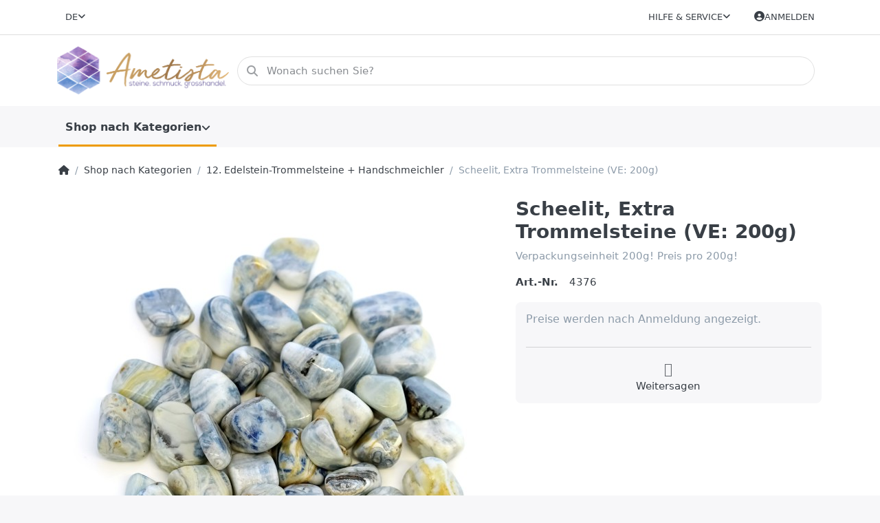

--- FILE ---
content_type: text/html; charset=utf-8
request_url: https://ametista.ch/scheelit-extra-trommelsteine-ve-200g
body_size: 19567
content:
<!DOCTYPE html>
<html data-pnotify-firstpos1="0" lang="de" dir="ltr">
<head>
    <meta charset="utf-8" />
    <meta name="viewport" content="width=device-width, initial-scale=1.0, maximum-scale=1.0, minimum-scale=1.0, user-scalable=no, viewport-fit=cover, shrink-to-fit=no" />
    <meta name="HandheldFriendly" content="true" />
    <meta name="description" content="Hier finden Sie Schmuck &amp; Steine für den Grosshandel; schöne Qualitäten zu überzeugenden Preisen" />
    <meta name="keywords" content="Steine, Stein, Edelstein, Edelsteine, Mineralien, Schmuck, Schmucksteine, Perlen, Grosshandel Steine, Grosshandel, en gros, wholesal, wiederverkauf, Halsketten, Halskette, Ametista, Ametista Mineralien, Wädenswil, Fingerringe, Ringe, Ring, Verschluss, Verschlüsse, Silber, Koralle, Salz, Salzlampen, Himalaya Salz, Himalaya, Achat, Jade, Amazonit, Amethyst, Aquamarin, Aragonit, Aventurin, Baumachat," />
    <meta name="generator" content="Smartstore 6.1.0.0" />
    <meta property="sm:root" content="/" />
    <meta name='__rvt' content='CfDJ8EcZ3OwIgEBBgOAq34j11M0UR-3MdDX7rhzokLmsQTXj5WT1-Lrg90VklH8m74Jtd5tMIq7YJ-qaCUcFXlZeBLSItip_JdrC8-WC0aV4A0G-5uuVtspDcKyj7zK5sv-D_RzrS5HU2TgVj3LCoZkNhpQ' />

    <meta name='accept-language' content='de-CH'/><title itemprop="name">www.ametista.ch - riesige Auswahl an Edelsteine. Ametista Mineralien, Schmuck & Steine fülr den Grosshandel</title>

    


    <script>
    try {
        if (typeof navigator === 'undefined') navigator = {};
        const html = document.documentElement;
        const classList = html.classList;
        if (/Edge\/\d+/.test(navigator.userAgent)) { classList.add('edge'); }
        else if ('mozMatchesSelector' in html) { classList.add('moz'); }
        else if (/iPad|iPhone|iPod/.test(navigator.userAgent) && !window.MSStream) { classList.add('ios'); }
        else if ('webkitMatchesSelector' in html) { classList.add('wkit'); }
        else if (/constructor/i.test(window.HTMLElement)) { classList.add('safari'); };
        classList.add((this.top === this.window ? 'not-' : '') + 'framed');
    } catch (e) { }
</script>
    

    
    
    <link as="font" rel="preload" href="/lib/fa6/webfonts/fa-solid-900.woff2" crossorigin />
    <link as="font" rel="preload" href="/lib/fa6/webfonts/fa-regular-400.woff2" crossorigin />
    
    
        <link rel="stylesheet" href="/lib/fa6/css/all.min.css" crossorigin />
    


    
        <link href="/bundle/css/site-common.css?v=r7oApy1-c6DpFjFNk27dk1bP0zg" rel="stylesheet" type="text/css" />
    
    <link href="/themes/flex/theme.css?v=5tnvNR4WbTdwChsah6Hfp4EzNTg" rel="stylesheet" type="text/css" />


    
        <script src="/bundle/js/jquery.js?v=8_RozPc1R2yH47SeJ06zdSqIRgc"></script>
    <script data-origin="client-res">
	window.Res = {
"Common.Notification": "Benachrichtigung","Common.Close": "Schließen","Common.On": "An","Common.OK": "OK","Common.Cancel": "Abbrechen","Common.Off": "Aus","Common.Exit": "Beenden","Common.CtrlKey": "Strg","Common.ShiftKey": "Umschalt","Common.AltKey": "Alt","Common.DelKey": "Entf","Common.Done": "Erledigt","Common.Failed": "Fehlgeschlagen","Common.EnterKey": "Eingabe","Common.EscKey": "Esc","Common.DontAskAgain": "Nicht mehr fragen","Common.DontShowAgain": "Nicht mehr anzeigen","Common.CopyToClipboard": "In die Zwischenablage kopieren","Common.CopyToClipboard.Failed": "Kopieren ist fehlgeschlagen.","Common.CopyToClipboard.Succeeded": "Kopiert!","Products.Longdesc.More": "Mehr anzeigen","Products.Longdesc.Less": "Weniger anzeigen","Jquery.Validate.Email": "Bitte geben Sie eine gültige E-Mail-Adresse ein.","Jquery.Validate.Required": "Diese Angabe ist erforderlich.","Jquery.Validate.Remote": "Bitte korrigieren Sie dieses Feld.","Jquery.Validate.Url": "Bitte geben Sie eine gültige URL ein.","Jquery.Validate.Date": "Bitte geben Sie ein gültiges Datum ein.","Jquery.Validate.DateISO": "Bitte geben Sie ein gültiges Datum (nach ISO) ein.","Jquery.Validate.Number": "Bitte geben Sie eine gültige Nummer ein.","Jquery.Validate.Digits": "Bitte geben Sie nur Ziffern ein.","Jquery.Validate.Creditcard": "Bitte geben Sie eine gültige Kreditkartennummer ein.","Jquery.Validate.Equalto": "Wiederholen Sie bitte die Eingabe.","Jquery.Validate.Maxlength": "Bitte geben Sie nicht mehr als {0} Zeichen ein.","Jquery.Validate.Minlength": "Bitte geben Sie mindestens {0} Zeichen ein.","Jquery.Validate.Rangelength": "Die Länge der Eingabe darf minimal {0} und maximal {1} Zeichen lang sein.","jquery.Validate.Range": "Bitte geben Sie einen Wert zwischen {0} und {1} ein.","Jquery.Validate.Max": "Bitte geben Sie einen Wert kleiner oder gleich {0} ein.","Jquery.Validate.Min": "Bitte geben Sie einen Wert größer oder gleich {0} ein.","Admin.Common.AreYouSure": "Sind Sie sicher?","Admin.Common.AskToProceed": "Möchten Sie fortfahren?","FileUploader.Dropzone.Message": "Zum Hochladen Dateien hier ablegen oder klicken","FileUploader.Dropzone.DictDefaultMessage": "Dateien zum Hochladen hier ablegen","FileUploader.Dropzone.DictFallbackMessage": "Ihr Browser unterstützt keine Datei-Uploads per Drag\'n\'Drop.","FileUploader.Dropzone.DictFallbackText": "Bitte benutzen Sie das untenstehende Formular, um Ihre Dateien wie in längst vergangenen Zeiten hochzuladen.","FileUploader.Dropzone.DictFileTooBig": "Die Datei ist zu groß ({{filesize}}MB). Maximale Dateigröße: {{maxFilesize}}MB.","FileUploader.Dropzone.DictInvalidFileType": "Dateien dieses Typs können nicht hochgeladen werden.","FileUploader.Dropzone.DictResponseError": "Der Server gab die Antwort {{statusCode}} zurück.","FileUploader.Dropzone.DictCancelUpload": "Upload abbrechen","FileUploader.Dropzone.DictUploadCanceled": "Upload abgebrochen.","FileUploader.Dropzone.DictCancelUploadConfirmation": "Sind Sie sicher, dass Sie den Upload abbrechen wollen?","FileUploader.Dropzone.DictRemoveFile": "Datei entfernen","FileUploader.Dropzone.DictMaxFilesExceeded": "Sie können keine weiteren Dateien hochladen.","FileUploader.StatusWindow.Uploading.File": "Datei wird hochgeladen","FileUploader.StatusWindow.Uploading.Files": "Dateien werden hochgeladen","FileUploader.StatusWindow.Complete.File": "Upload abgeschlossen","FileUploader.StatusWindow.Complete.Files": "Uploads abgeschlossen","FileUploader.StatusWindow.Canceled.File": "Upload abgebrochen","FileUploader.StatusWindow.Canceled.Files": "Uploads abgebrochen",    };

    window.ClientId = "58bebe17-0f4e-4da7-bfe2-daefd6139822";
</script>

    
    <link as="image" rel="preload" href="//ametista.ch/media/10500/content/10500.png" />
    <script src="/Modules/Smartstore.Google.Analytics/js/google-analytics.utils.js"></script>
<!--Global site tag(gtag.js)-Google Analytics--><script async src="https://www.googletagmanager.com/gtag/js?id=UA-122172385-1"></script><script>window.dataLayer=window.dataLayer||[];function gtag(){dataLayer.push(arguments);}
gtag('js',new Date());gtag('config','UA-122172385-1');</script><script data-origin='globalization'>document.addEventListener('DOMContentLoaded', function () { if (Smartstore.globalization) { Smartstore.globalization.culture = {"name":"de-CH","englishName":"German (Switzerland)","nativeName":"Deutsch (Schweiz)","isRTL":false,"language":"de","numberFormat":{",":"'",".":".","pattern":[1],"decimals":2,"groupSizes":[3],"+":"+","-":"-","NaN":"NaN","negativeInfinity":"-∞","positiveInfinity":"∞","percent":{",":"'",".":".","pattern":[1,1],"decimals":2,"groupSizes":[3],"symbol":"%"},"currency":{",":"'",".":".","pattern":[2,2],"decimals":2,"groupSizes":[3],"symbol":"CHF"}},"dateTimeFormat":{"calendarName":"Gregorianischer Kalender","/":".",":":":","firstDay":1,"twoDigitYearMax":2029,"AM":["vorm.","vorm.","VORM."],"PM":["nachm.","nachm.","NACHM."],"days":{"names":["Sonntag","Montag","Dienstag","Mittwoch","Donnerstag","Freitag","Samstag"],"namesAbbr":["So.","Mo.","Di.","Mi.","Do.","Fr.","Sa."],"namesShort":["So.","Mo.","Di.","Mi.","Do.","Fr.","Sa."]},"months":{"names":["Januar","Februar","März","April","Mai","Juni","Juli","August","September","Oktober","November","Dezember",""],"namesAbbr":["Jan.","Feb.","März","Apr.","Mai","Juni","Juli","Aug.","Sept.","Okt.","Nov.","Dez.",""]},"patterns":{"d":"dd.MM.yyyy","D":"dddd, d. MMMM yyyy","t":"HH:mm","T":"HH:mm:ss","g":"dd.MM.yyyy HH:mm","G":"dd.MM.yyyy HH:mm:ss","f":"dddd, d. MMMM yyyy HH:mm:ss","F":"dddd, d. MMMM yyyy HH:mm:ss","M":"d. MMMM","Y":"MMMM yyyy","u":"yyyy'-'MM'-'dd HH':'mm':'ss'Z'"}}}; }; });</script><meta property='sm:pagedata' content='{"type":"category","id":"1606","menuItemId":1,"entityId":1606,"parentId":1940}' />
    <meta property='og:site_name' content='www.ametista.ch' />
    <meta property='og:site' content='https://ametista.ch/' />
    <meta property='og:url' content='https://ametista.ch/scheelit-extra-trommelsteine-ve-200g/' />
    <meta property='og:type' content='product' />
    <meta property='og:title' content='Scheelit, Extra Trommelsteine (VE: 200g)' />
    <meta property='twitter:card' content='summary' />
    <meta property='twitter:title' content='Scheelit, Extra Trommelsteine (VE: 200g)' />

        <meta property='og:description' content='Verpackungseinheit 200g! Preis pro 200g!' />
        <meta property='twitter:description' content='Verpackungseinheit 200g! Preis pro 200g!' />

        <meta property='og:image' content='https://ametista.ch/media/11873/catalog/trommelsteine-scheelit-extra.jpg' />
        <meta property='og:image:type' content='image/jpeg' />
        <meta property='twitter:image' content='https://ametista.ch/media/11873/catalog/trommelsteine-scheelit-extra.jpg' />
            <meta property='og:image:alt' content='Bild von Scheelit, Extra Trommelsteine (VE: 200g)' />
            <meta property='twitter:image:alt' content='Bild von Scheelit, Extra Trommelsteine (VE: 200g)' />
            <meta property='og:image:width' content='2048' />
            <meta property='og:image:height' content='1924' />

    


    
    
    


    <script src="/js/smartstore.globalization.adapter.js"></script>

    

    <link rel="shortcut icon" href='//ametista.ch/media/23648/content/ametistanikolinahorizontalLogo.ico?v=6.1' />

    <!-- png icons -->
        <link rel="icon" type="image/png" sizes="16x16" href="//ametista.ch/media/23649/content/ametistanikolinahorizontalLogo.png?size=16" />
        <link rel="icon" type="image/png" sizes="32x32" href="//ametista.ch/media/23649/content/ametistanikolinahorizontalLogo.png?size=32" />
        <link rel="icon" type="image/png" sizes="96x96" href="//ametista.ch/media/23649/content/ametistanikolinahorizontalLogo.png?size=96" />
        <link rel="icon" type="image/png" sizes="196x196" href="//ametista.ch/media/23649/content/ametistanikolinahorizontalLogo.png?size=196" />




</head>

<body class="lyt-cols-1">
    
    

<div id="page">
    <div class="canvas-blocker canvas-slidable"></div>

    <div class="page-main canvas-slidable">

        <header id="header">
            <div class="menubar-section d-none d-lg-block menubar-light">
                <div class="container menubar-container">
                    



<nav class="menubar navbar navbar-slide">
    <nav class="menubar-group ml-0">


<div class="dropdown language-selector">
    <a class="menubar-link" data-toggle="dropdown" aria-haspopup="true" aria-expanded="false" href="#">
        <span>DE</span>
        <i class="fa fa-angle-down"></i>
    </a>
    <div class="dropdown-menu" aria-labelledby="dLabel">
            <a href="/set-language/1/?returnUrl=scheelit-extra-trommelsteine-ve-200g" title="Deutsch (DE)" rel="nofollow" class="dropdown-item disabled" data-selected="true" data-abbreviation="Deutsch">
                    <img src="/images/flags/de.png" alt="de.png" />
                <span>Deutsch</span>
            </a>
            <a href="/set-language/2/?returnUrl=fr%2Fscheelit-extra-trommelsteine-ve-200g" title="French (France) (FR)" rel="nofollow" class="dropdown-item" data-selected="false" data-abbreviation="French">
                    <img src="/images/flags/fr.png" alt="fr.png" />
                <span>French</span>
            </a>
            <a href="/set-language/3/?returnUrl=it%2Fscheelit-extra-trommelsteine-ve-200g" title="Italian (Italy) (IT)" rel="nofollow" class="dropdown-item" data-selected="false" data-abbreviation="Italian">
                    <img src="/images/flags/it.png" alt="it.png" />
                <span>Italian</span>
            </a>
    </div>
</div>

    </nav>

    <nav class="menubar-group ml-auto">
        


        


<div class="cms-menu cms-menu-dropdown" data-menu-name="helpandservice">
    <div class="dropdown">
        <a data-toggle="dropdown" aria-haspopup="true" aria-expanded="false" href="#" rel="nofollow" class="menubar-link">
            <span>Hilfe &amp; Service</span>
            <i class="fal fa-angle-down menubar-caret"></i>
        </a>
        <div class="dropdown-menu">
                <a href="/newproducts/" class="dropdown-item menu-link">
                    <span>Neu eingetroffen</span>
                </a>
                <a href="/recentlyviewedproducts/" class="dropdown-item menu-link">
                    <span>Zuletzt angesehen</span>
                </a>
                        <div class="dropdown-divider"></div>
                <a href="/die-grossisten-fuer-edelsteine-mineralien-mit-riesiger-auswahl-seit-1993/" class="dropdown-item menu-link">
                    <span>Über uns</span>
                </a>
                <a href="/shippinginfo/" class="dropdown-item menu-link">
                    <span>Versand &amp; Verpackung</span>
                </a>
                <a href="/conditionsofuse/" class="dropdown-item menu-link">
                    <span>AGB</span>
                </a>
        </div>
    </div>
</div>



    </nav>

    

    <nav id="menubar-my-account" class="menubar-group">
        <div class="dropdown">
            <a class="menubar-link" aria-haspopup="true" aria-expanded="false" href="/login/?returnUrl=%2Fscheelit-extra-trommelsteine-ve-200g" rel="nofollow">
                <i class="fal fa-user-circle menubar-icon"></i>

                    <span>Anmelden</span>
            </a>

        </div>
        
    </nav>

    
</nav>


                </div>
            </div>
            <div class="shopbar-section shopbar-light">
                <div class="container shopbar-container">
                    
<div class="shopbar">
    <div class="shopbar-col-group shopbar-col-group-brand">
        <div class="shopbar-col shop-logo">
            
<a class="brand" href="/">
        
        <img src='//ametista.ch/media/10500/content/10500.png' alt="www.ametista.ch" title="www.ametista.ch" class="img-fluid" width="2048" height="582" />
</a>

        </div>
        <div class="shopbar-col shopbar-search">
            
                

<form action="/search/" class="instasearch-form has-icon" method="get">
    <input type="text" class="instasearch-term form-control text-truncate" name="q" placeholder="Wonach suchen Sie?" data-instasearch="false" data-minlength="1" data-showthumbs="true" data-url="/instantsearch/" data-origin="Search/Search" />
    
    <div class="instasearch-addon d-flex align-items-center justify-content-center">
        <button type="button" class="instasearch-clear input-clear">
            <i class="fa fa-xmark"></i>
        </button>
    </div>

    <span class="input-group-icon instasearch-icon">
        <i class="fa fa-magnifying-glass"></i>
    </span>

    <div class="instasearch-drop">
        <div class="instasearch-drop-body clearfix"></div>
    </div>

    
</form>
            
        </div>
    </div>

    <div class="shopbar-col-group shopbar-col-group-tools">
        

<div class="shopbar-col shopbar-tools" data-summary-href="/shoppingcart/cartsummary/?cart=False&amp;wishlist=False&amp;compare=False">

    <div class="shopbar-tool d-lg-none" id="shopbar-menu">
        <a class="shopbar-button" href="#" data-toggle="offcanvas" data-autohide="true" data-placement="start" data-fullscreen="false" data-disablescrolling="true" data-target="#offcanvas-menu">
            <span class="shopbar-button-icon">
                <i class="icm icm-menu"></i>
            </span>
            <span class="shopbar-button-label-sm">
                Menü
            </span>
        </a>
    </div>

    

    <div class="shopbar-tool d-lg-none" id="shopbar-user">
        <a class="shopbar-button" href="/login/">
            <span class="shopbar-button-icon">
                <i class="icm icm-user"></i>
            </span>
            <span class="shopbar-button-label-sm">
                Anmelden
            </span>
        </a>
    </div>

    

    

    

    
</div>




    </div>
</div>
                </div>
            </div>
            <div class="megamenu-section d-none d-lg-block">
                <nav class="navbar navbar-light">
                    <div class="container megamenu-container">
                        




<style type="text/css">
    .mega-menu-dropdown { min-height: 370px; }
</style>

<div class="mainmenu megamenu megamenu-blend--next">
    



<div class="cms-menu cms-menu-navbar" data-menu-name="main">
    <div class="megamenu-nav megamenu-nav--prev alpha">
        <a href="#" class="megamenu-nav-btn btn btn-icon"><i class="far fa-chevron-left"></i></a>
    </div>

    <ul class="navbar-nav nav flex-row flex-nowrap" id="menu-main">

            <li id="main-nav-item-215368" data-id="215368" class="nav-item dropdown-submenu expanded">
                <a href="/shop-nach-kategorien/" aria-expanded="false" class="nav-link menu-link dropdown-toggle" data-target="#dropdown-menu-215368">
                    <span>Shop nach Kategorien</span>
                </a>
            </li>

    </ul>

    <div class="megamenu-nav megamenu-nav--next omega">
        <a href="#" class="megamenu-nav-btn btn btn-icon"><i class="far fa-chevron-right"></i></a>
    </div>
</div>
</div>

<div class="megamenu-dropdown-container container" style="--y: 16px">
        <div id="dropdown-menu-215368" data-id="215368"
             data-entity-id="1940"
             data-entity-name="Category"
             data-display-rotator="false">
            <div class="dropdown-menu mega-menu-dropdown">
                

                

                <div class="row mega-menu-dropdown-row">
                    

                    <div class="col-md-3 col-sm-6">
                            <a href="/edelstein-straenge-2/" id="dropdown-heading-215369" data-id="215369" class="mega-menu-dropdown-heading">
                                <span>1. Edelstein-Stränge</span>

                            </a>
            <span class="mega-menu-subitem-wrap">
                <a href="/abc/" id="megamenu-subitem-215370" data-id="215370" class="mega-menu-subitem">
                    <span>Edelstein-Stränge A</span>
                </a>
            </span>
            <span class="mega-menu-subitem-wrap">
                <a href="/b-c/" id="megamenu-subitem-215396" data-id="215396" class="mega-menu-subitem">
                    <span>Edelstein-Stränge B-C</span>
                </a>
            </span>
            <span class="mega-menu-subitem-wrap">
                <a href="/c-f/" id="megamenu-subitem-215402" data-id="215402" class="mega-menu-subitem">
                    <span>Edelstein-Stränge D-F</span>
                </a>
            </span>
            <span class="mega-menu-subitem-wrap">
                <a href="/d-h/" id="megamenu-subitem-215406" data-id="215406" class="mega-menu-subitem">
                    <span>Edelstein-Stränge G-J</span>
                </a>
            </span>
            <span class="mega-menu-subitem-wrap">
                <a href="/k-l/" id="megamenu-subitem-215413" data-id="215413" class="mega-menu-subitem">
                    <span>Edelstein-Stränge K-L</span>
                </a>
            </span>
            <span class="mega-menu-subitem-wrap">
                <a href="/m-o/" id="megamenu-subitem-215417" data-id="215417" class="mega-menu-subitem">
                    <span>Edelstein-Stränge M-O</span>
                </a>
            </span>
            <span class="mega-menu-subitem-wrap">
                <a href="/p-r/" id="megamenu-subitem-215419" data-id="215419" class="mega-menu-subitem">
                    <span>Edelstein-Stränge P-R</span>
                </a>
            </span>
            <span class="mega-menu-subitem-wrap">
                <a href="/s/" id="megamenu-subitem-215432" data-id="215432" class="mega-menu-subitem">
                    <span>Edelstein-Stränge S</span>
                </a>
            </span>
                <a class='mega-menu-subitem more-link' href="/edelstein-straenge-2/">mehr...</a>
                            <a href="/edelstein-armbaender/" id="dropdown-heading-215456" data-id="215456" class="mega-menu-dropdown-heading">
                                <span>2.   Armbänder aus Edelstein</span>

                            </a>
            <span class="mega-menu-subitem-wrap">
                <a href="/edelstein-straenge-a/" id="megamenu-subitem-215457" data-id="215457" class="mega-menu-subitem">
                    <span>Edelstein-Armbänder A </span>
                </a>
            </span>
            <span class="mega-menu-subitem-wrap">
                <a href="/edelstein-armbaender-b-c/" id="megamenu-subitem-215463" data-id="215463" class="mega-menu-subitem">
                    <span>Edelstein-Armbänder B-C</span>
                </a>
            </span>
            <span class="mega-menu-subitem-wrap">
                <a href="/edelstein-armbaender-d-f/" id="megamenu-subitem-215469" data-id="215469" class="mega-menu-subitem">
                    <span>Edelstein-Armbänder D-F</span>
                </a>
            </span>
            <span class="mega-menu-subitem-wrap">
                <a href="/edelstein-armbaender-g-j/" id="megamenu-subitem-215471" data-id="215471" class="mega-menu-subitem">
                    <span>Edelstein-Armbänder G-J</span>
                </a>
            </span>
            <span class="mega-menu-subitem-wrap">
                <a href="/edelstein-armbaender-k-l/" id="megamenu-subitem-215476" data-id="215476" class="mega-menu-subitem">
                    <span>Edelstein-Armbänder K-L</span>
                </a>
            </span>
            <span class="mega-menu-subitem-wrap">
                <a href="/edelstein-armbaender-m-o/" id="megamenu-subitem-215480" data-id="215480" class="mega-menu-subitem">
                    <span>Edelstein-Armbänder M-O</span>
                </a>
            </span>
            <span class="mega-menu-subitem-wrap">
                <a href="/edelstein-armbaender-p-r/" id="megamenu-subitem-215483" data-id="215483" class="mega-menu-subitem">
                    <span>Edelstein-Armbänder P-R</span>
                </a>
            </span>
            <span class="mega-menu-subitem-wrap">
                <a href="/edelstein-armbaender-s/" id="megamenu-subitem-215491" data-id="215491" class="mega-menu-subitem">
                    <span>Edelstein-Armbänder S</span>
                </a>
            </span>
                <a class='mega-menu-subitem more-link' href="/edelstein-armbaender/">mehr...</a>
                            </div><div class="col-md-3 col-sm-6">
                            <a href="/maenner-armbaender/" id="dropdown-heading-215503" data-id="215503" class="mega-menu-dropdown-heading">
                                <span>2.1. Männer Armbänder</span>

                            </a>
                            <a href="/2-1-silber-armbaender/" id="dropdown-heading-215504" data-id="215504" class="mega-menu-dropdown-heading">
                                <span>2.2. Armschmuck mit Silber 925</span>

                            </a>
                            <a href="/edelstein-anhaenger/" id="dropdown-heading-215505" data-id="215505" class="mega-menu-dropdown-heading">
                                <span>3.   Anhänger</span>

                            </a>
            <span class="mega-menu-subitem-wrap">
                <a href="/edelstein-pi-scheiben/" id="megamenu-subitem-215506" data-id="215506" class="mega-menu-subitem">
                    <span>Pi-Scheiben</span>
                </a>
            </span>
            <span class="mega-menu-subitem-wrap">
                <a href="/schutzengel-charm/" id="megamenu-subitem-215507" data-id="215507" class="mega-menu-subitem">
                    <span>Schutzengel Charm Anhänger</span>
                </a>
            </span>
                            <a href="/edelstein-ohrschmuck/" id="dropdown-heading-215508" data-id="215508" class="mega-menu-dropdown-heading">
                                <span>4.  Ohrschmuck</span>

                                    <label class="badge badge-secondary">badge text</label>
                            </a>
            <span class="mega-menu-subitem-wrap">
                <a href="/silber-ohrschmuck/" id="megamenu-subitem-215509" data-id="215509" class="mega-menu-subitem">
                    <span>Ohr-Stecker (Silber  -  ohne Stein)</span>
                </a>
            </span>
            <span class="mega-menu-subitem-wrap">
                <a href="/edelstein-ohrstecker/" id="megamenu-subitem-215510" data-id="215510" class="mega-menu-subitem">
                    <span>Ohr-Stecker (Silber  -  mit Stein)</span>
                </a>
            </span>
            <span class="mega-menu-subitem-wrap">
                <a href="/silber-ohrhaenger/" id="megamenu-subitem-215511" data-id="215511" class="mega-menu-subitem">
                    <span>Ohr-Ringe  (Silber  -  ohne Stein)</span>
                </a>
            </span>
            <span class="mega-menu-subitem-wrap">
                <a href="/edelstein-ohrhaenger/" id="megamenu-subitem-215512" data-id="215512" class="mega-menu-subitem">
                    <span>Ohr-Ringe  (Silber  -  mit Stein)</span>
                </a>
            </span>
            <span class="mega-menu-subitem-wrap">
                <a href="/ohr-kreolen/" id="megamenu-subitem-215513" data-id="215513" class="mega-menu-subitem">
                    <span>Ohr-Creolen</span>
                </a>
            </span>
            <span class="mega-menu-subitem-wrap">
                <a href="/brisuren/" id="megamenu-subitem-215514" data-id="215514" class="mega-menu-subitem">
                    <span>Brisuren (um selber Ohrschmuck zu kreieren)</span>
                </a>
            </span>
                    </div><div class="col-md-3 col-sm-6">
                            <a href="/edelstein-fingerringe/" id="dropdown-heading-215515" data-id="215515" class="mega-menu-dropdown-heading">
                                <span>5.   Finger-Ringe</span>

                            </a>
            <span class="mega-menu-subitem-wrap">
                <a href="/silber/" id="megamenu-subitem-215516" data-id="215516" class="mega-menu-subitem">
                    <span>Silber Ringe</span>
                </a>
            </span>
            <span class="mega-menu-subitem-wrap">
                <a href="/rund/" id="megamenu-subitem-215517" data-id="215517" class="mega-menu-subitem">
                    <span>Ringe aus Stein</span>
                </a>
            </span>
                            <a href="/collection/" id="dropdown-heading-215520" data-id="215520" class="mega-menu-dropdown-heading">
                                <span>6. Silberketten &quot;Prêt-a-porter&quot;</span>

                            </a>
            <span class="mega-menu-subitem-wrap">
                <a href="/silberketten-pr%C3%AAt-%C3%A0-porter-ohne-anhaenger/" id="megamenu-subitem-215521" data-id="215521" class="mega-menu-subitem">
                    <span>Silberketten</span>
                </a>
            </span>
            <span class="mega-menu-subitem-wrap">
                <a href="/silber-halsketten/" id="megamenu-subitem-215522" data-id="215522" class="mega-menu-subitem">
                    <span>Silberketten &quot;Prêt-à-Porter&quot; mit Anhänger</span>
                        <label class="badge badge-warning">Halsketten &quot;Pret-à-Porter&quot;</label>
                </a>
            </span>
                            <a href="/suesswasser-perlen-3/" id="dropdown-heading-215523" data-id="215523" class="mega-menu-dropdown-heading">
                                <span>7. Süsswasser-Perlen</span>

                            </a>
                            <a href="/silber-zwischenteile/" id="dropdown-heading-215524" data-id="215524" class="mega-menu-dropdown-heading">
                                <span>8.  Zwischenteile &amp; Silberketten &quot;am Meter&quot;</span>

                            </a>
            <span class="mega-menu-subitem-wrap">
                <a href="/silber-zwischenteile-2/" id="megamenu-subitem-215525" data-id="215525" class="mega-menu-subitem">
                    <span>Beads &amp; Zwischenteile in Silber 925</span>
                </a>
            </span>
            <span class="mega-menu-subitem-wrap">
                <a href="/silber-kette-am-meter/" id="megamenu-subitem-215526" data-id="215526" class="mega-menu-subitem">
                    <span>Silberketten am Meter</span>
                </a>
            </span>
                            <a href="/fournituren-verschluesse/" id="dropdown-heading-215527" data-id="215527" class="mega-menu-dropdown-heading">
                                <span>9. Verschlüsse &amp; Biegeringe</span>

                            </a>
            <span class="mega-menu-subitem-wrap">
                <a href="/kalotten-2/" id="megamenu-subitem-215528" data-id="215528" class="mega-menu-subitem">
                    <span>Crimpover, Endkappen &amp; Kalotten</span>
                </a>
            </span>
                    </div><div class="col-md-3 col-sm-6">
                            <a href="/alles-zur-schmuck-kreation/" id="dropdown-heading-215529" data-id="215529" class="mega-menu-dropdown-heading">
                                <span>10. Alles zur Schmuck-Kreation   (Draht, Werkzeug, Baumwoll-, Seiden- &amp; Leder-Bänder)</span>

                            </a>
            <span class="mega-menu-subitem-wrap">
                <a href="/schmuck-drahtplastifiziert-friends/" id="megamenu-subitem-215530" data-id="215530" class="mega-menu-subitem">
                    <span>Schmuck-Draht (plastifiziert)</span>
                </a>
            </span>
            <span class="mega-menu-subitem-wrap">
                <a href="/perlseide/" id="megamenu-subitem-215534" data-id="215534" class="mega-menu-subitem">
                    <span>Perlseide</span>
                </a>
            </span>
            <span class="mega-menu-subitem-wrap">
                <a href="/elastik-friends/" id="megamenu-subitem-215535" data-id="215535" class="mega-menu-subitem">
                    <span>Gummi</span>
                </a>
            </span>
            <span class="mega-menu-subitem-wrap">
                <a href="/werkzeug/" id="megamenu-subitem-215536" data-id="215536" class="mega-menu-subitem">
                    <span>Werkzeug </span>
                </a>
            </span>
            <span class="mega-menu-subitem-wrap">
                <a href="/zubehoer-fuer-ketten/" id="megamenu-subitem-215537" data-id="215537" class="mega-menu-subitem">
                    <span>Zubehör zur Schmuck-Kreation</span>
                </a>
            </span>
            <span class="mega-menu-subitem-wrap">
                <a href="/town-talk-reinigungs-produkte/" id="megamenu-subitem-215538" data-id="215538" class="mega-menu-subitem">
                    <span>Town Talk Reinigungs-Produkte</span>
                </a>
            </span>
            <span class="mega-menu-subitem-wrap">
                <a href="/lederbaender-geflochten/" id="megamenu-subitem-215539" data-id="215539" class="mega-menu-subitem">
                    <span>Leder- &amp; andere Bänder</span>
                </a>
            </span>
                            <a href="/boxen-taschen-dispalys/" id="dropdown-heading-215540" data-id="215540" class="mega-menu-dropdown-heading">
                                <span>11. Boxen, Taschen, Bücher &amp; Display`s</span>

                            </a>
            <span class="mega-menu-subitem-wrap">
                <a href="/schmucktaeschli/" id="megamenu-subitem-215541" data-id="215541" class="mega-menu-subitem">
                    <span>Schmucktäschli</span>
                </a>
            </span>
            <span class="mega-menu-subitem-wrap">
                <a href="/buecher-2/" id="megamenu-subitem-215542" data-id="215542" class="mega-menu-subitem">
                    <span>Bücher</span>
                </a>
            </span>
                            <a href="/edelstein-trommelsteine/" id="dropdown-heading-215543" data-id="215543" class="mega-menu-dropdown-heading active">
                                <span>12. Edelstein-Trommelsteine &#x2B; Handschmeichler</span>

                            </a>
                            <a href="/24-geschenke-der-natur/" id="dropdown-heading-215544" data-id="215544" class="mega-menu-dropdown-heading">
                                <span>13. Geschenke der Natur</span>

                            </a>
            <span class="mega-menu-subitem-wrap">
                <a href="/natuerliche-polierte-und-geschliffene-schaetze-der-natur/" id="megamenu-subitem-215545" data-id="215545" class="mega-menu-subitem">
                    <span>polierte &amp; rohe Formen</span>
                </a>
            </span>
            <span class="mega-menu-subitem-wrap">
                <a href="/natuerliche-rohe-schaetze/" id="megamenu-subitem-215554" data-id="215554" class="mega-menu-subitem">
                    <span>&quot;Natures finest Gems&quot; - (Interieur Design)</span>
                </a>
            </span>
                    </div>

                </div>

                    
            </div>
        </div>

</div>



                    </div>
                </nav>
            </div>
        </header>

        <div id="content-wrapper">

            



            

            <section id="content" class="container">
                

                




<div class="breadcrumb-container d-none d-md-flex flex-wrap align-items-center mb-4">
    <ol class="breadcrumb mb-0" itemscope itemtype="http://schema.org/BreadcrumbList">
        <li class="breadcrumb-item" itemprop="itemListElement" itemscope itemtype="http://schema.org/ListItem">
            <a title="Home" itemprop="item" href="/">
                <meta itemprop="name" content="Startseite">
                <meta itemprop="position" content="1">
                <i class="fa fa-home"></i>
            </a>
        </li>
            <li class="breadcrumb-item" itemprop="itemListElement" itemscope itemtype="http://schema.org/ListItem">
                    <a href="/shop-nach-kategorien/" title="Shop nach Kategorien" itemprop="item"><meta itemprop="position" content="2"><span itemprop="name" dir="auto">Shop nach Kategorien</span></a>
            </li>
            <li class="breadcrumb-item" itemprop="itemListElement" itemscope itemtype="http://schema.org/ListItem">
                    <a href="/edelstein-trommelsteine/" title="12. Edelstein-Trommelsteine &#x2B; Handschmeichler" itemprop="item"><meta itemprop="position" content="3"><span itemprop="name" dir="auto">12. Edelstein-Trommelsteine &#x2B; Handschmeichler</span></a>
            </li>
    </ol>
    <div class="breadcrumb-item active">
        <span>Scheelit, Extra Trommelsteine (VE: 200g)</span>
    </div>
</div>



                <div id="content-body" class="row">


                    <div id="content-center" class="col-lg-12">
                        
                        





<div class="page product-details-page" itemscope itemtype="http://schema.org/Product">
    
    
    <article class="pd page-body">

        <div id="main-update-container" class="update-container" data-url="/product/updateproductdetails/?productId=8773&amp;bundleItemId=0" data-id="8773">
            <form method="post" id="pd-form" action="/scheelit-extra-trommelsteine-ve-200g/">
                <!-- Top Content: Picture, Description, Attrs, Variants, Bundle Items, Price etc. -->
                <section class="row pd-section pd-section-top admin-actions-container">
                    <!-- Picture -->
                    <div class="col-12 col-md-6 col-lg-7 pd-data-col">
                        <div class="pd-data-col-inner">
                            

                            <div id="pd-gallery-container">
                                

<div id="pd-gallery-container-inner">
    <div id="pd-gallery" class="mb-3">
        





<div class="gal-box">
    <!-- Thumbnail navigation -->
    <div class="gal-nav-cell gal-nav-hidden">
        <div class="gal-nav">
            <div class="gal-list">
                <div class="gal-track" itemscope itemtype="http://schema.org/ImageGallery">
                        <div class="gal-item" itemprop="associatedMedia" itemscope itemtype="http://schema.org/ImageObject">
                            <a class="gal-item-viewport"
                               itemprop="contentUrl"
                               href="//ametista.ch/media/11873/catalog/trommelsteine-scheelit-extra.jpg"
                               data-type="image"
                               data-width="2048"
                               data-height="1924"
                               data-medium-image="//ametista.ch/media/11873/catalog/trommelsteine-scheelit-extra.jpg?size=600"
                               title="Scheelit, Extra Trommelsteine (VE: 200g), Bild 1 groß"
                               data-picture-id="11873">
                                <img class="gal-item-content file-img" alt="Bild von Scheelit, Extra Trommelsteine (VE: 200g)" title="Scheelit, Extra Trommelsteine (VE: 200g), Bild 1 groß" src="//ametista.ch/media/11873/catalog/trommelsteine-scheelit-extra.jpg?size=205" />
                            </a>
                        </div>
                </div>
            </div>
        </div>
    </div>

    <!-- Picture -->
    <div class="gal-cell">
        <div class="gal">
                    <div class="gal-item">
                        <a class="gal-item-viewport" href="//ametista.ch/media/11873/catalog/trommelsteine-scheelit-extra.jpg"
                           data-thumb-image="//ametista.ch/media/11873/catalog/trommelsteine-scheelit-extra.jpg?size=205"
                           data-medium-image="//ametista.ch/media/11873/catalog/trommelsteine-scheelit-extra.jpg?size=600"
                           data-picture-id="11873">
                                <img class="gal-item-content file-img" data-zoom="//ametista.ch/media/11873/catalog/trommelsteine-scheelit-extra.jpg" data-zoom-width="2048" data-zoom-height="1924" alt="Bild von Scheelit, Extra Trommelsteine (VE: 200g)" title="Scheelit, Extra Trommelsteine (VE: 200g)" itemprop="image" src="//ametista.ch/media/11873/catalog/trommelsteine-scheelit-extra.jpg?size=600" />
                        </a>
                    </div>
        </div>
    </div>
</div>



    </div>
</div>
                            </div>

                            
                        </div>
                    </div>

                    <!-- Sidebar: Info, Price, Buttons etc. -->
                    <aside class="col-12 col-md-6 col-lg-5 pd-info-col">
                        <div class="zoom-window-container"></div>

                        

                        


<div class="pd-info pd-group">
    <meta itemprop="sku" content="4376" />
    
    

    <!-- Brand -->
    

    <!-- Title -->
    <div class="page-title">
        <h1 class="pd-name" itemprop="name">
Scheelit, Extra Trommelsteine (VE: 200g)        </h1>
    </div>

    <!-- Short description -->
        <div class="pd-description" itemprop="description">
            Verpackungseinheit 200g! Preis pro 200g!
        </div>
</div>

<!-- Review Overview -->


                        

                            
                            <!-- Product attributes (SKU, EAN, Weight etc.) -->
                            <div class="pd-attrs-container" data-partial="Attrs">
                                


<table class="pd-attrs pd-group">
    
    <tr class="pd-attr-sku">
        <td>Art.-Nr.</td>
        <td itemprop="sku">4376</td>
    </tr>
    
    
    
    

    
</table>
                            </div>
                            <!-- Offer box -->
                            


<div class="pd-offer" itemprop="offers" itemscope itemtype="http://schema.org/Offer">
    <meta itemprop="itemCondition" content="http://schema.org/NewCondition" />
    <link itemprop="url" href="https://ametista.ch/scheelit-extra-trommelsteine-ve-200g/" />
            <div class="pd-offer-price-container" data-partial="Price">
                


<div class="pd-offer-price">
        <h4 class="pd-price pd-loginforprice">Preise werden nach Anmeldung angezeigt.</h4>
        <div itemprop="priceSpecification" itemscope itemtype="https://schema.org/PriceSpecification"></div>
</div>
            </div>

    <div class="pd-stock-info-container" data-partial="Stock">
        


    </div>


    

    <div class="pd-offer-actions-container" data-partial="OfferActions">
            


<div class="row flex-nowrap pd-offer-actions">
</div>
    </div>

    


<div class="pd-actions-container">
    
    
        <div class="row sm-gutters pd-actions">
                <div class="col-12 pd-action-item">
                        <a class="pd-action-link action-bullhorn" href="/product/emailafriend/8773/" rel="nofollow">
                            <i class="pd-action-icon icm icm-bullhorn"></i>
                            <span class="pd-action-label">Weitersagen</span>
                        </a>
                </div>
        </div>
</div>


</div>





                        <!-- Available payment methods -->
                        

                        <!-- social share -->
                        


                    </aside>
                </section>

                
            <input name="__RequestVerificationToken" type="hidden" value="CfDJ8EcZ3OwIgEBBgOAq34j11M0UR-3MdDX7rhzokLmsQTXj5WT1-Lrg90VklH8m74Jtd5tMIq7YJ-qaCUcFXlZeBLSItip_JdrC8-WC0aV4A0G-5uuVtspDcKyj7zK5sv-D_RzrS5HU2TgVj3LCoZkNhpQ" /></form>
        </div>

        <!-- Bottom Content: Full Description, Specification, Review etc. -->
        <section class="pd-section pd-section-bottom">
            <!-- Tabs -->
            


<div class="pd-tabs tabbable tabs-autoselect nav-responsive" id="pd-tabs" data-tabselector-href="/state/setselectedtab/"><ul class="nav nav-tabs nav-tabs-line nav-tabs-line-dense d-none"><li class="nav-item"><a class="nav-link active" data-loaded="true" data-toggle="tab" href="#pd-tabs-0"><span class="tab-caption">Merkmale</span></a></li></ul><div class="tab-content">
<div aria-labelledby="pd-tabs-0-tab" class="tab-pane fade show nav-collapsible active" data-tab-name="pd-spec-attrs" id="pd-tabs-0" role="tabpanel"><h5 aria-expanded="true" class="nav-toggler" data-target="#collapse-pd-tabs-0" data-toggle="collapse">Merkmale</h5><div class="nav-collapse collapse show" id="collapse-pd-tabs-0">
            


<div class="pd-specs table-responsive">
    <table class="table pd-specs-table">
        <tbody>
                <tr>
                    <td class="pd-spec-name">Trommelsteine/Handschmeichler</td>
                    <td class="pd-spec-value">
                            <span>Trommelsteine / Pierres roulees</span>
                    </td>
                </tr>
        </tbody>
    </table>
</div>
        </div></div></div>
<input type='hidden' class='loaded-tab-name' name='LoadedTabs' value='pd-spec-attrs' />
</div>
            

            <!-- Tags -->
                


                
            
            <!-- Related products -->
            


            

            <!-- Products also purchased -->
            


<div class="pd-also-purchased block block-boxed mb-3">
    <div class="block-title">
        <h3>Benutzer, die diesen Artikel gekauft haben, haben auch gekauft</h3>
    </div>
    <div class="block-body pt-0">
        <div class="artlist-carousel">
            





<div id="artlist-7626534473" class='artlist artlist-grid artlist-3-cols'>
        


<article class="art" data-id="12310">

    <div class="art-picture-block">
        
            <a class="art-picture img-center-container" href="/magnesit-kugeln-strang-standard/" title="Zeige Details für Magnesit Kugeln Strang Standard">
                <img loading="lazy" class="file-img" src="//ametista.ch/media/23317/catalog/17835.jpg?size=256" alt="Bild von Magnesit Kugeln Strang Standard" title="Zeige Details für Magnesit Kugeln Strang Standard" />
            </a>
    </div>



    <h3 class="art-name">
        <a href="/magnesit-kugeln-strang-standard/" title="Magnesit Kugeln Strang Standard">
            <span>Magnesit Kugeln Strang Standard</span>
        </a>
    </h3>


    

        



        


<div class="art-price-block">
    <span class="art-price">
        <span class="art-finalprice">
            
        </span>

        
    </span>

    

</div>




    


    
</article>
        


<article class="art" data-id="12297">

    <div class="art-picture-block">
        
            <a class="art-picture img-center-container" href="/turmalin-schwarz-kugeln-strang-standard/" title="Zeige Details für Turmalin schwarz Kugeln Strang Standard">
                <img loading="lazy" class="file-img" src="//ametista.ch/media/18152/catalog/Turmalinschwarzstandard.jpg?size=256" alt="Bild von Turmalin schwarz Kugeln Strang Standard" title="Zeige Details für Turmalin schwarz Kugeln Strang Standard" />
            </a>
    </div>



    <h3 class="art-name">
        <a href="/turmalin-schwarz-kugeln-strang-standard/" title="Turmalin schwarz Kugeln Strang Standard">
            <span>Turmalin schwarz Kugeln Strang Standard</span>
        </a>
    </h3>


    

        



        


<div class="art-price-block">
    <span class="art-price">
        <span class="art-finalprice">
            
        </span>

        
    </span>

    

</div>




    


    
</article>
        


<article class="art" data-id="257">

    <div class="art-picture-block">
        
            <a class="art-picture img-center-container" href="/display-staender-fuer-armbaender/" title="Zeige Details für Display Ständer für Armbänder">
                <img loading="lazy" class="file-img" src="//ametista.ch/media/303/catalog/display-stander-fur-armbander-1.jpg?size=256" alt="Bild von Display Ständer für Armbänder" title="Zeige Details für Display Ständer für Armbänder" />
            </a>
    </div>



    <h3 class="art-name">
        <a href="/display-staender-fuer-armbaender/" title="Display Ständer für Armbänder">
            <span>Display Ständer für Armbänder</span>
        </a>
    </h3>


    

        



        


<div class="art-price-block">
    <span class="art-price">
        <span class="art-finalprice">
            
        </span>

        
    </span>

    

</div>




    


    
</article>
        


<article class="art" data-id="9788">

    <div class="art-picture-block">
        
            <a class="art-picture img-center-container" href="/rubin-gef-kugel-8mm-mit-fr-charm-silber-925/" title="Zeige Details für Rubin (gef.) Kugel 8mm mit FR Charm, Silber 925">
                <img loading="lazy" class="file-img" src="//ametista.ch/media/13840/catalog/rubin-gef-kugel-8mm-mit-fr-charm-silber-925.jpg?size=256" alt="Bild von Rubin (gef.) Kugel 8mm mit FR Charm, Silber 925" title="Zeige Details für Rubin (gef.) Kugel 8mm mit FR Charm, Silber 925" />
            </a>
    </div>



    <h3 class="art-name">
        <a href="/rubin-gef-kugel-8mm-mit-fr-charm-silber-925/" title="Rubin (gef.) Kugel 8mm mit FR Charm, Silber 925">
            <span>Rubin (gef.) Kugel 8mm mit FR Charm, Silber 925</span>
        </a>
    </h3>


    

        



        


<div class="art-price-block">
    <span class="art-price">
        <span class="art-finalprice">
            
        </span>

        
    </span>

    

</div>




    


    
</article>
        


<article class="art" data-id="10350">

    <div class="art-picture-block">
        
            <a class="art-picture img-center-container" href="/dumortierit-falkenauge-onyx-kugeln-8mm-armband-matt-/" title="Zeige Details für Dumortierit & Falkenauge & Onyx Kugeln  8mm Armband (matt)">
                <img loading="lazy" class="file-img" src="//ametista.ch/media/14936/catalog/dumortierit-falkenauge-onyx-kugeln-8mm-armband-19-5cm-matt.jpg?size=256" alt="Bild von Dumortierit &amp; Falkenauge &amp; Onyx Kugeln  8mm Armband (matt)" title="Zeige Details für Dumortierit &amp; Falkenauge &amp; Onyx Kugeln  8mm Armband (matt)" />
            </a>
    </div>



    <h3 class="art-name">
        <a href="/dumortierit-falkenauge-onyx-kugeln-8mm-armband-matt-/" title="Dumortierit &amp; Falkenauge &amp; Onyx Kugeln  8mm Armband (matt)">
            <span>Dumortierit & Falkenauge & Onyx Kugeln  8mm Armband (matt)</span>
        </a>
    </h3>


    

        



        


<div class="art-price-block">
    <span class="art-price">
        <span class="art-finalprice">
            
        </span>

        
    </span>

    

</div>




    


    
</article>
        


<article class="art" data-id="10352">

    <div class="art-picture-block">
        
            <a class="art-picture img-center-container" href="/baumachat-onyx-rauchquarz-kugeln-8mm-armband-matt-/" title="Zeige Details für Baumachat & Onyx & Rauchquarz Kugeln 8mm Armband (matt)">
                <img loading="lazy" class="file-img" src="//ametista.ch/media/23082/catalog/12822-1.jpg?size=256" alt="Bild von Baumachat &amp; Onyx &amp; Rauchquarz Kugeln 8mm Armband (matt)" title="Zeige Details für Baumachat &amp; Onyx &amp; Rauchquarz Kugeln 8mm Armband (matt)" />
            </a>
    </div>



    <h3 class="art-name">
        <a href="/baumachat-onyx-rauchquarz-kugeln-8mm-armband-matt-/" title="Baumachat &amp; Onyx &amp; Rauchquarz Kugeln 8mm Armband (matt)">
            <span>Baumachat & Onyx & Rauchquarz Kugeln 8mm Armband (matt)</span>
        </a>
    </h3>


    

        



        


<div class="art-price-block">
    <span class="art-price">
        <span class="art-finalprice">
            
        </span>

        
    </span>

    

</div>




    


    
</article>
        


<article class="art" data-id="9637">

    <div class="art-picture-block">
        
            <a class="art-picture img-center-container" href="/onyx-mondstein-weiss-tuerlis-natur-kugeln-8mm-armband-19-5cm/" title="Zeige Details für Onyx & Mondstein weiss & Türkis(natur) Kugeln 8mm Armband ">
                <img loading="lazy" class="file-img" src="//ametista.ch/media/23121/catalog/12772.jpg?size=256" alt="Bild von Onyx &amp; Mondstein weiss &amp; Türkis(natur) Kugeln 8mm Armband " title="Zeige Details für Onyx &amp; Mondstein weiss &amp; Türkis(natur) Kugeln 8mm Armband " />
            </a>
    </div>



    <h3 class="art-name">
        <a href="/onyx-mondstein-weiss-tuerlis-natur-kugeln-8mm-armband-19-5cm/" title="Onyx &amp; Mondstein weiss &amp; Türkis(natur) Kugeln 8mm Armband ">
            <span>Onyx & Mondstein weiss & Türkis(natur) Kugeln 8mm Armband </span>
        </a>
    </h3>


    

        



        


<div class="art-price-block">
    <span class="art-price">
        <span class="art-finalprice">
            
        </span>

        
    </span>

    

</div>




    


    
</article>
        


<article class="art" data-id="11551">

    <div class="art-picture-block">
        
            <a class="art-picture img-center-container" href="/chalcedon-labradorit-turmalin-schoerl-kugeln-8mm-armband-19cm/" title="Zeige Details für Chalcedon & Labradorit & Turmalin Schörl Kugeln  8mm Armband">
                <img loading="lazy" class="file-img" src="//ametista.ch/media/16677/catalog/chalcedon-labradorit-turmalin-schorl-kugeln-8mm-armband.jpg?size=256" alt="Bild von Chalcedon &amp; Labradorit &amp; Turmalin Schörl Kugeln  8mm Armband" title="Zeige Details für Chalcedon &amp; Labradorit &amp; Turmalin Schörl Kugeln  8mm Armband" />
            </a>
    </div>



    <h3 class="art-name">
        <a href="/chalcedon-labradorit-turmalin-schoerl-kugeln-8mm-armband-19cm/" title="Chalcedon &amp; Labradorit &amp; Turmalin Schörl Kugeln  8mm Armband">
            <span>Chalcedon & Labradorit & Turmalin Schörl Kugeln  8mm Armband</span>
        </a>
    </h3>


    

        



        


<div class="art-price-block">
    <span class="art-price">
        <span class="art-finalprice">
            
        </span>

        
    </span>

    

</div>




    


    
</article>
        


<article class="art" data-id="12294">

    <div class="art-picture-block">
        
            <a class="art-picture img-center-container" href="/amethyst-kugeln-strang-standard/" title="Zeige Details für Amethyst Kugeln Strang Standard">
                <img loading="lazy" class="file-img" src="//ametista.ch/media/18149/catalog/Amethyststandard.jpg?size=256" alt="Bild von Amethyst Kugeln Strang Standard" title="Zeige Details für Amethyst Kugeln Strang Standard" />
            </a>
    </div>



    <h3 class="art-name">
        <a href="/amethyst-kugeln-strang-standard/" title="Amethyst Kugeln Strang Standard">
            <span>Amethyst Kugeln Strang Standard</span>
        </a>
    </h3>


    

        



        


<div class="art-price-block">
    <span class="art-price">
        <span class="art-finalprice">
            
        </span>

        
    </span>

    

</div>




    


    
</article>
        


<article class="art" data-id="8928">

    <div class="art-picture-block">
        
            <a class="art-picture img-center-container" href="/onyx-kugeln-8mm-strang/" title="Zeige Details für Onyx Kugeln 8mm Strang">
                <img loading="lazy" class="file-img" src="//ametista.ch/media/12120/catalog/onyx-kugeln-8mm-strang.jpg?size=256" alt="Bild von Onyx Kugeln 8mm Strang" title="Zeige Details für Onyx Kugeln 8mm Strang" />
            </a>
    </div>



    <h3 class="art-name">
        <a href="/onyx-kugeln-8mm-strang/" title="Onyx Kugeln 8mm Strang">
            <span>Onyx Kugeln 8mm Strang</span>
        </a>
    </h3>


    

        



        


<div class="art-price-block">
    <span class="art-price">
        <span class="art-finalprice">
            
        </span>

        
    </span>

    

</div>




    


    
</article>
        


<article class="art" data-id="8937">

    <div class="art-picture-block">
        
            <a class="art-picture img-center-container" href="/onyx-kugeln-8mm-strang-matt/" title="Zeige Details für Onyx Kugeln  8mm Strang (matt)">
                <img loading="lazy" class="file-img" src="//ametista.ch/media/12132/catalog/onyx-kugeln-8mm-strang-matt-1.jpg?size=256" alt="Bild von Onyx Kugeln  8mm Strang (matt)" title="Zeige Details für Onyx Kugeln  8mm Strang (matt)" />
            </a>
    </div>



    <h3 class="art-name">
        <a href="/onyx-kugeln-8mm-strang-matt/" title="Onyx Kugeln  8mm Strang (matt)">
            <span>Onyx Kugeln  8mm Strang (matt)</span>
        </a>
    </h3>


    

        



        


<div class="art-price-block">
    <span class="art-price">
        <span class="art-finalprice">
            
        </span>

        
    </span>

    

</div>




    


    
</article>
        


<article class="art" data-id="11523">

    <div class="art-picture-block">
        
            <a class="art-picture img-center-container" href="/tigerauge-kugeln-10mm-armband-20cm-matt-/" title="Zeige Details für Tigerauge Kugeln 10mm Armband (20cm, matt)">
                <img loading="lazy" class="file-img" src="//ametista.ch/media/22963/catalog/9163m.jpg?size=256" alt="Bild von Tigerauge Kugeln 10mm Armband (20cm, matt)" title="Zeige Details für Tigerauge Kugeln 10mm Armband (20cm, matt)" />
            </a>
    </div>



    <h3 class="art-name">
        <a href="/tigerauge-kugeln-10mm-armband-20cm-matt-/" title="Tigerauge Kugeln 10mm Armband (20cm, matt)">
            <span>Tigerauge Kugeln 10mm Armband (20cm, matt)</span>
        </a>
    </h3>


    

        



        


<div class="art-price-block">
    <span class="art-price">
        <span class="art-finalprice">
            
        </span>

        
    </span>

    

</div>




    


    
</article>
        


<article class="art" data-id="7875">

    <div class="art-picture-block">
        
            <a class="art-picture img-center-container" href="/lava-chalcedon-kugeln-6mm-armband-18-5cm/" title="Zeige Details für Lava & Chalcedon Kugeln 6mm Armband  ">
                <img loading="lazy" class="file-img" src="//ametista.ch/media/10310/catalog/lava-chalcedon-kugeln-6mm-armband-1.png?size=256" alt="Bild von Lava &amp; Chalcedon Kugeln 6mm Armband  " title="Zeige Details für Lava &amp; Chalcedon Kugeln 6mm Armband  " />
            </a>
    </div>



    <h3 class="art-name">
        <a href="/lava-chalcedon-kugeln-6mm-armband-18-5cm/" title="Lava &amp; Chalcedon Kugeln 6mm Armband  ">
            <span>Lava & Chalcedon Kugeln 6mm Armband  </span>
        </a>
    </h3>


    

        



        


<div class="art-price-block">
    <span class="art-price">
        <span class="art-finalprice">
            
        </span>

        
    </span>

    

</div>




    


    
</article>
        


<article class="art" data-id="977">

    <div class="art-picture-block">
        
            <a class="art-picture img-center-container" href="/onyx-handschmeichler-ve-250g-/" title="Zeige Details für Onyx Handschmeichler (VE: 250g)">
                <img loading="lazy" class="file-img" src="//ametista.ch/media/24335/catalog/4558-1.jpg?size=256" alt="Bild von Onyx Handschmeichler (VE: 250g)" title="Zeige Details für Onyx Handschmeichler (VE: 250g)" />
            </a>
    </div>



    <h3 class="art-name">
        <a href="/onyx-handschmeichler-ve-250g-/" title="Onyx Handschmeichler (VE: 250g)">
            <span>Onyx Handschmeichler (VE: 250g)</span>
        </a>
    </h3>


    

        



        


<div class="art-price-block">
    <span class="art-price">
        <span class="art-finalprice">
            
        </span>

        
    </span>

    

</div>




    


    
</article>
        


<article class="art" data-id="1657">

    <div class="art-picture-block">
        
            <a class="art-picture img-center-container" href="/rosenquarz-handschmeichler-ve-250g/" title="Zeige Details für Rosenquarz Handschmeichler  (VE: 250g)">
                <img loading="lazy" class="file-img" src="//ametista.ch/media/24423/catalog/2734-1.jpg?size=256" alt="Bild von Rosenquarz Handschmeichler  (VE: 250g)" title="Zeige Details für Rosenquarz Handschmeichler  (VE: 250g)" />
            </a>
    </div>



    <h3 class="art-name">
        <a href="/rosenquarz-handschmeichler-ve-250g/" title="Rosenquarz Handschmeichler  (VE: 250g)">
            <span>Rosenquarz Handschmeichler  (VE: 250g)</span>
        </a>
    </h3>


    

        



        


<div class="art-price-block">
    <span class="art-price">
        <span class="art-finalprice">
            
        </span>

        
    </span>

    

</div>




    


    
</article>
        


<article class="art" data-id="8182">

    <div class="art-picture-block">
        
            <a class="art-picture img-center-container" href="/lava-kugeln-armband-20cm-/" title="Zeige Details für Lava Kugeln Armband, 20cm">
                <img loading="lazy" class="file-img" src="//ametista.ch/media/23120/catalog/12651-1.jpg?size=256" alt="Bild von Lava Kugeln Armband, 20cm" title="Zeige Details für Lava Kugeln Armband, 20cm" />
            </a>
    </div>



    <h3 class="art-name">
        <a href="/lava-kugeln-armband-20cm-/" title="Lava Kugeln Armband, 20cm">
            <span>Lava Kugeln Armband, 20cm</span>
        </a>
    </h3>


    

        



        


<div class="art-price-block">
    <span class="art-price">
        <span class="art-finalprice">
            
        </span>

        
    </span>

    

</div>




    


    
</article>
        


<article class="art" data-id="8782">

    <div class="art-picture-block">
        
            <a class="art-picture img-center-container" href="/sugilith-extra-trommelsteine-ve-100g/" title="Zeige Details für Sugilith, Extra Trommelsteine (VE: 100g)">
                <img loading="lazy" class="file-img" src="//ametista.ch/media/11882/catalog/trommelsteine-sugilith-extra.jpg?size=256" alt="Bild von Sugilith, Extra Trommelsteine (VE: 100g)" title="Zeige Details für Sugilith, Extra Trommelsteine (VE: 100g)" />
            </a>
    </div>



    <h3 class="art-name">
        <a href="/sugilith-extra-trommelsteine-ve-100g/" title="Sugilith, Extra Trommelsteine (VE: 100g)">
            <span>Sugilith, Extra Trommelsteine (VE: 100g)</span>
        </a>
    </h3>


    

        



        


<div class="art-price-block">
    <span class="art-price">
        <span class="art-finalprice">
            
        </span>

        
    </span>

    

</div>




    


    
</article>
        


<article class="art" data-id="758">

    <div class="art-picture-block">
        
            <a class="art-picture img-center-container" href="/lava-handschmeichler-ve-250g-/" title="Zeige Details für Lava Handschmeichler (VE: 250g)">
                <img loading="lazy" class="file-img" src="//ametista.ch/media/24375/catalog/8F2E6CB6-2F61-470C-A243-8A7C50F3AF66.png?size=256" alt="Bild von Lava Handschmeichler (VE: 250g)" title="Zeige Details für Lava Handschmeichler (VE: 250g)" />
            </a>
    </div>



    <h3 class="art-name">
        <a href="/lava-handschmeichler-ve-250g-/" title="Lava Handschmeichler (VE: 250g)">
            <span>Lava Handschmeichler (VE: 250g)</span>
        </a>
    </h3>


    

        



        


<div class="art-price-block">
    <span class="art-price">
        <span class="art-finalprice">
            
        </span>

        
    </span>

    

</div>




    


    
</article>
        


<article class="art" data-id="12915">

    <div class="art-picture-block">
        
            <a class="art-picture img-center-container" href="/-huggie-ohrcreolen-silber-925-vergoldet-2/" title="Zeige Details für "Huggie". Ohrcreolen. Silber 925-Vergoldet">
                <img loading="lazy" class="file-img" src="//ametista.ch/media/19520/catalog/480365g.jpg?size=256" alt="Bild von &quot;Huggie&quot;. Ohrcreolen. Silber 925-Vergoldet" title="Zeige Details für &quot;Huggie&quot;. Ohrcreolen. Silber 925-Vergoldet" />
            </a>
    </div>



    <h3 class="art-name">
        <a href="/-huggie-ohrcreolen-silber-925-vergoldet-2/" title="&quot;Huggie&quot;. Ohrcreolen. Silber 925-Vergoldet">
            <span>"Huggie". Ohrcreolen. Silber 925-Vergoldet</span>
        </a>
    </h3>


    

        



        


<div class="art-price-block">
    <span class="art-price">
        <span class="art-finalprice">
            
        </span>

        
    </span>

    

</div>




    


    
</article>
        


<article class="art" data-id="12916">

    <div class="art-picture-block">
        
            <a class="art-picture img-center-container" href="/-huggie-ohrcreolen-silber-925-vergoldet/" title="Zeige Details für "Huggie". Ohrcreolen. Silber 925-Vergoldet">
                <img loading="lazy" class="file-img" src="//ametista.ch/media/19523/catalog/480366g1.jpg?size=256" alt="Bild von &quot;Huggie&quot;. Ohrcreolen. Silber 925-Vergoldet" title="Zeige Details für &quot;Huggie&quot;. Ohrcreolen. Silber 925-Vergoldet" />
            </a>
    </div>



    <h3 class="art-name">
        <a href="/-huggie-ohrcreolen-silber-925-vergoldet/" title="&quot;Huggie&quot;. Ohrcreolen. Silber 925-Vergoldet">
            <span>"Huggie". Ohrcreolen. Silber 925-Vergoldet</span>
        </a>
    </h3>


    

        



        


<div class="art-price-block">
    <span class="art-price">
        <span class="art-finalprice">
            
        </span>

        
    </span>

    

</div>




    


    
</article>
        


<article class="art" data-id="10143">

    <div class="art-picture-block">
        
            <a class="art-picture img-center-container" href="/rubin-in-feldspat-trommelsteine-ve-300g/" title="Zeige Details für Rubin in Feldspat Trommelsteine (VE: 300g)">
                <img loading="lazy" class="file-img" src="//ametista.ch/media/14504/catalog/rubin-in-feldspat-trommelsteine-ve-300g.png?size=256" alt="Bild von Rubin in Feldspat Trommelsteine (VE: 300g)" title="Zeige Details für Rubin in Feldspat Trommelsteine (VE: 300g)" />
            </a>
    </div>



    <h3 class="art-name">
        <a href="/rubin-in-feldspat-trommelsteine-ve-300g/" title="Rubin in Feldspat Trommelsteine (VE: 300g)">
            <span>Rubin in Feldspat Trommelsteine (VE: 300g)</span>
        </a>
    </h3>


    

        



        


<div class="art-price-block">
    <span class="art-price">
        <span class="art-finalprice">
            
        </span>

        
    </span>

    

</div>




    


    
</article>
        


<article class="art" data-id="8795">

    <div class="art-picture-block">
        
            <a class="art-picture img-center-container" href="/wassertopas-silbertopas-trommelsteine-ve-250g/" title="Zeige Details für Wassertopas (Silbertopas) Trommelsteine (VE: 250g)">
                <img loading="lazy" class="file-img" src="//ametista.ch/media/11910/catalog/trommelsteine-wassertopas-silbertopas.gif?size=256" alt="Bild von Wassertopas (Silbertopas) Trommelsteine (VE: 250g)" title="Zeige Details für Wassertopas (Silbertopas) Trommelsteine (VE: 250g)" />
            </a>
    </div>



    <h3 class="art-name">
        <a href="/wassertopas-silbertopas-trommelsteine-ve-250g/" title="Wassertopas (Silbertopas) Trommelsteine (VE: 250g)">
            <span>Wassertopas (Silbertopas) Trommelsteine (VE: 250g)</span>
        </a>
    </h3>


    

        



        


<div class="art-price-block">
    <span class="art-price">
        <span class="art-finalprice">
            
        </span>

        
    </span>

    

</div>




    


    
</article>
        


<article class="art" data-id="417">

    <div class="art-picture-block">
        
            <a class="art-picture img-center-container" href="/dalmatiner-jaspis-handschmeichler-ve-250g-/" title="Zeige Details für Dalmatiner Jaspis Handschmeichler (VE: 250g)">
                <img loading="lazy" class="file-img" src="//ametista.ch/media/24280/catalog/4529-1.jpg?size=256" alt="Bild von Dalmatiner Jaspis Handschmeichler (VE: 250g)" title="Zeige Details für Dalmatiner Jaspis Handschmeichler (VE: 250g)" />
            </a>
    </div>



    <h3 class="art-name">
        <a href="/dalmatiner-jaspis-handschmeichler-ve-250g-/" title="Dalmatiner Jaspis Handschmeichler (VE: 250g)">
            <span>Dalmatiner Jaspis Handschmeichler (VE: 250g)</span>
        </a>
    </h3>


    

        



        


<div class="art-price-block">
    <span class="art-price">
        <span class="art-finalprice">
            
        </span>

        
    </span>

    

</div>




    


    
</article>
        


<article class="art" data-id="8608">

    <div class="art-picture-block">
        
            <a class="art-picture img-center-container" href="/baryt-trommelsteine-ve-250g/" title="Zeige Details für Baryt Trommelsteine (VE: 250g)">
                <img loading="lazy" class="file-img" src="//ametista.ch/media/11504/catalog/trommelsteine-baryt-250g.jpg?size=256" alt="Bild von Baryt Trommelsteine (VE: 250g)" title="Zeige Details für Baryt Trommelsteine (VE: 250g)" />
            </a>
    </div>



    <h3 class="art-name">
        <a href="/baryt-trommelsteine-ve-250g/" title="Baryt Trommelsteine (VE: 250g)">
            <span>Baryt Trommelsteine (VE: 250g)</span>
        </a>
    </h3>


    

        



        


<div class="art-price-block">
    <span class="art-price">
        <span class="art-finalprice">
            
        </span>

        
    </span>

    

</div>




    


    
</article>
</div>






        </div>
    </div>
</div>
            
        </section>
    </article>

    
    
</div>


                        
                    </div>


                    
                </div>
            </section>
        </div>

        

        
            


<footer id="footer" class="footer-light">

    

    <div class="footer-social-wrapper">
        <div class="container footer-social">
            <div class="row">
                <div class="col text-center">
                    <div class="d-flex flex-wrap justify-content-center">
                            <a href="https://www.facebook.com/ametistamineralien/" target="_blank" class="btn btn-icon rounded-circle btn-flat btn-social btn-brand-facebook-f" title="Facebook">
                                <i class="fab fa-facebook-f"></i>
                            </a>
                            <a href="https://instagram.com/ametistamineralien.switzerland" target="_blank" class="btn btn-icon rounded-circle btn-flat btn-social btn-brand-instagram" title="Instagram">
                                <i class="fab fa-instagram"></i>
                            </a>
                            <a href="#" target="_blank" class="btn btn-icon rounded-circle btn-flat btn-social btn-brand-tiktok" title="TikTok">
                                <i class="fab fa-tiktok"></i>
                            </a>
                    </div>
                </div>
            </div>
        </div>
    </div>

    <div class="footer-main-wrapper">
        <div class="container footer-main">
            <div class="row sm-gutters">

                <div class="col-md-4 col-lg-3">
                    <nav class="footer-links nav-collapsible">
                        <h4 class="footer-title nav-toggler collapsed" data-toggle="collapse" data-target="#footer-info" aria-controls="footer-info" aria-expanded="false">
                            Informationen
                        </h4>
                        <div class="collapse nav-collapse" id="footer-info">
                            


<div class="cms-menu cms-menu-linklist" data-menu-name="footerinformation">
    <ul class="list-unstyled">
            <li>
                <a href="/newproducts/" class="menu-link">

                    <span>Neu eingetroffen</span>
                </a>
            </li>
            <li>
                <a href="/infos-zum-aktuellen-silber-preis/" class="menu-link">

                    <span>Infos zum aktuellen Silber-Preis</span>
                </a>
            </li>
    </ul>
</div>
                        </div>
                    </nav>
                </div>

                <div class="col-md-4 col-lg-3">
                    <nav class="footer-links nav-collapsible">
                        <h4 class="footer-title nav-toggler collapsed" data-toggle="collapse" data-target="#footer-service" aria-controls="footer-service" aria-expanded="false">
                            <span class="d-none d-md-block">Service</span>
                            <span class="d-md-none">Service, Versand & Zahlung</span>
                        </h4>
                        <div class="collapse nav-collapse" id="footer-service">
                            


<div class="cms-menu cms-menu-linklist" data-menu-name="footerservice">
    <ul class="list-unstyled">
            <li>
                <a href="/contactus/" class="menu-link">

                    <span>Kontakt</span>
                </a>
            </li>
            <li>
                <a href="/shippinginfo/" class="menu-link">

                    <span>Versand &amp; Verpackung</span>
                </a>
            </li>
            <li>
                <a href="/paymentinfo/" class="menu-link">

                    <span>Zahlungsarten</span>
                </a>
            </li>
    </ul>
</div>
                        </div>
                    </nav>
                </div>

                <div class="col-md-4 col-lg-3">
                    <nav class="footer-links company nav-collapsible">
                        <h4 class="footer-title nav-toggler collapsed" data-toggle="collapse" data-target="#footer-company" aria-controls="footer-company" aria-expanded="false">
                            <span class="d-none d-md-block">Firma</span>
                            <span class="d-md-none">Firma, Impressum & Datenschutz</span>
                        </h4>
                        <div class="collapse nav-collapse" id="footer-company">
                            


<div class="cms-menu cms-menu-linklist" data-menu-name="footercompany">
    <ul class="list-unstyled">
            <li>
                <a href="/die-grossisten-fuer-edelsteine-mineralien-mit-riesiger-auswahl-seit-1993/" class="menu-link">

                    <span>Über uns</span>
                </a>
            </li>
            <li>
                <a href="/imprint/" class="menu-link">

                    <span>Impressum</span>
                </a>
            </li>
            <li>
                <a href="/privacyinfo/" class="menu-link">

                    <span>Unsere Datenschutzerklärung</span>
                </a>
            </li>
            <li>
                <a href="/conditionsofuse/" class="menu-link">

                    <span>AGB</span>
                </a>
            </li>
    </ul>
</div>
                        </div>
                    </nav>
                </div>

                <div class="col-12 col-lg-3">
                    

                    <div class="row gx-md-4 gy-md-3">
                        <div class="col-12 col-md col-lg-12">
                            <div class="footer-newsletter nav-collapsible" data-subscription-url="/newsletter/subscribe/" data-subscription-failure="Die Abonnierung bzw. Abbestellung ist fehlgeschlagen.">
                                <h4 class="footer-title nav-toggler collapsed" data-toggle="collapse" data-target="#footer-newsletter" aria-controls="footer-newsletter" aria-expanded="false">Newsletter abonnieren</h4>
                                <div class="collapse nav-collapse" id="footer-newsletter">
                                    <div id="newsletter-subscribe-block">
                                        <div class="input-group has-icon shadow-xs rounded-pill mb-2">
                                            <input class="rounded-start-pill form-control" placeholder="E-Mail" type="text" id="newsletter-email" name="NewsletterEmail" value="" />
                                            <span class="input-group-icon text-muted" style="--inline-icon-offset: 4px">
                                                <i class="far fa-envelope"></i>
                                            </span>
                                            <span class="input-group-append">
                                                <span class="input-group-inline-addon rounded-end-pill">
                                                    <button id="newsletter-subscribe-button" class="btn btn-primary">
                                                        <span>Absenden</span>
                                                    </button>
                                                </span>
                                            </span>
                                        </div>

                                        <div class="mb-2">
                                            <div class="hstack">
                                                <div class="form-check form-check-inline">
                                                    <input class="form-check-input" type="radio" id="newsletter-subscribe" value="newsletter-subscribe" name="optionsRadios" checked="checked">
                                                    <label class="form-check-label" for="newsletter-subscribe">
                                                        <span>Abonnieren</span>
                                                    </label>
                                                </div>

                                                <div class="form-check form-check-inline">
                                                    <input class="form-check-input" type="radio" id="newsletter-unsubscribe" value="newsletter-unsubscribe" name="optionsRadios">
                                                    <label class="form-check-label" for="newsletter-unsubscribe">
                                                        <span>Abbestellen</span>
                                                    </label>
                                                </div>
                                            </div>
                                        </div>

                                        

                                        <span class="field-validation-valid" data-valmsg-for="NewsletterEmail" data-valmsg-replace="true"></span>

                                    </div>
                                    <div id="newsletter-result-block" class="alert alert-success d-none mt-2"></div>
                                </div>
                            </div>
                        </div>

                        
                    </div>

                    
                </div>
            </div>
        </div>
    </div>

    

    <div class="footer-bottom-wrapper">
        <div class="container footer-bottom">
            <div class="hstack column-gap-3 row-gap-1 justify-content-between flex-wrap flex-md-nowrap">
                

                <div>
                    <a href='https://www.smartstore.com/' class='sm-hint' target='_blank'><strong>Webshop</strong></a> by SmartStore AG &copy; 2026
                </div>

                <div>
                    Copyright © 2015 Alle Rechte vorbehalten.
                </div>
            </div>
        </div>
    </div>
</footer>

        

        
    </div>

    <a href="#" id="scroll-top" class="scrollto d-flex align-items-center justify-content-center shadow-sm">
        <i class="fa fa-lg fa-angle-up"></i>
    </a>
</div>



    
    <!-- Root element of PhotoSwipe -->
<div id="pswp" class="pswp" tabindex="-1" role="dialog" aria-hidden="true">
    <div class="pswp__bg"></div>
    <div class="pswp__scroll-wrap">
        <div class="pswp__container">
            <div class="pswp__item"></div>
            <div class="pswp__item"></div>
            <div class="pswp__item"></div>
        </div>
        <div class="pswp__ui pswp__ui--hidden">
            <div class="pswp__top-bar clearfix">
                <div class="pswp__counter"></div>
                <div class="pswp__zoom-controls">
                    <button class="pswp__button pswp-action pswp__button--zoom" title="Zoom in/out"></button>
                    <button class="pswp__button pswp-action pswp__button--fs" title="Toggle fullscreen"></button>
                </div>
                <button class="pswp__button pswp__button--close" title="Close (Esc)">&#215;</button>
                <!-- Preloader demo http://codepen.io/dimsemenov/pen/yyBWoR -->
                <!-- element will get class pswp__preloader--active when preloader is running -->
                <div class="pswp__preloader">
                    <div class="pswp__preloader__icn">
                        <div class="pswp__preloader__cut">
                            <div class="pswp__preloader__donut"></div>
                        </div>
                    </div>
                </div>
            </div>
            <button class="pswp__button pswp-arrow pswp__button--arrow--left" title="Previous (arrow left)"></button>
            <button class="pswp__button pswp-arrow pswp__button--arrow--right" title="Next (arrow right)"></button>
            <div class="pswp__caption">
                <div class="pswp__caption__center"></div>
            </div>
        </div>
    </div>
</div>


    
        <script src="/bundle/js/site.js?v=ce8Z13GO7SJ-phLCSMJU6KHPJyw"></script>
        <script src="/lib/select2/js/i18n/de.js" charset="UTF-8"></script>
        <script src="/lib/moment/locale/de-CH.js" charset="UTF-8"></script>
    <script src="/bundle/js/smart-gallery.js?v=H0ecu3tKas7r64pL3eV0vopwo0E"></script><script data-origin="product-detail-offer">$(document).on('click','.action-ask-question',function(e){e.preventDefault();const el=$(this);const form=el.data('form-selector');if(form){const href=el.data('href');$.ajax({cache:false,url:href,data:$(form).serialize(),success:function(response){if(response.redirect)
location.href=response.redirect;}});}});</script><script data-origin="product-detail">
    $(function () {
        var settings = {
            galleryStartIndex: 0,
            enableZoom: toBool('True')
        };

    	$('#pd-form').productDetail(settings);
    });
</script><script data-origin="language-selector">
    $(function () {
        $(".language-selector .dropdown-item.disabled").on('click', function (e) {
            e.preventDefault();
        });
    });
</script><script data-origin="mega-menu">
    $(function () {
        var megamenuContainer = $(".megamenu-container").megaMenu({
            productRotatorAjaxUrl: "/megamenu/rotatorproducts/",
            productRotatorInterval: 3000,
            productRotatorDuration: 200,
            productRotatorCycle: true,
        });
    });
</script>
    
    <aside id="offcanvas-menu" class="offcanvas offcanvas-shadow" data-blocker="true" data-overlay="true">
        <div class="offcanvas-content">
            <div id="offcanvas-menu-container" data-url="/menu/offcanvas/">
            </div>
        </div>
    </aside>

    <aside id="offcanvas-cart" class="offcanvas offcanvas-end offcanvas-lg offcanvas-shadow" data-lg="true" data-blocker="true" data-overlay="true">
        <div class="offcanvas-content">
            




<div class="offcanvas-cart-header offcanvas-tabs">
    <ul class="nav nav-tabs nav-tabs-line row no-gutters" role="tablist">
        
        
        
    </ul>
</div>

<div class="offcanvas-cart-content">
    <form id="offcanvas-cart-form">
        <div class="tab-content">
            
            
            
        </div>
    </form>
</div>

        </div>
    </aside>
    <script src="/js/public.offcanvas-cart.js?v=6.1.0"></script>

</body>
</html>
